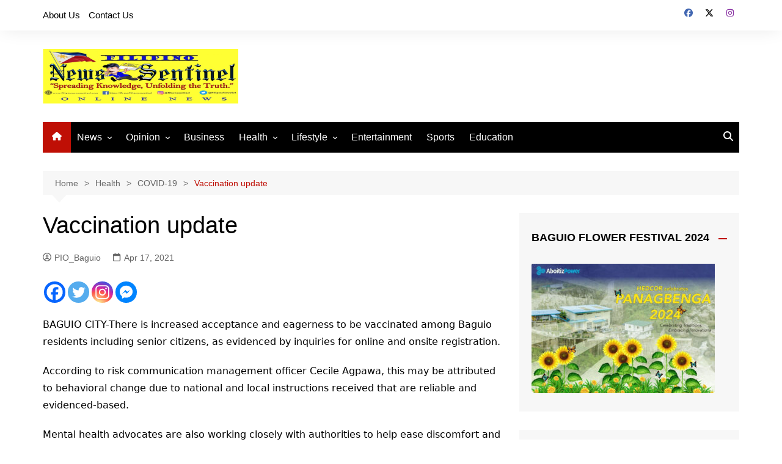

--- FILE ---
content_type: text/html; charset=utf-8
request_url: https://www.google.com/recaptcha/api2/aframe
body_size: 268
content:
<!DOCTYPE HTML><html><head><meta http-equiv="content-type" content="text/html; charset=UTF-8"></head><body><script nonce="-LjMirM9wONPl6PkqJx0SQ">/** Anti-fraud and anti-abuse applications only. See google.com/recaptcha */ try{var clients={'sodar':'https://pagead2.googlesyndication.com/pagead/sodar?'};window.addEventListener("message",function(a){try{if(a.source===window.parent){var b=JSON.parse(a.data);var c=clients[b['id']];if(c){var d=document.createElement('img');d.src=c+b['params']+'&rc='+(localStorage.getItem("rc::a")?sessionStorage.getItem("rc::b"):"");window.document.body.appendChild(d);sessionStorage.setItem("rc::e",parseInt(sessionStorage.getItem("rc::e")||0)+1);localStorage.setItem("rc::h",'1768909934031');}}}catch(b){}});window.parent.postMessage("_grecaptcha_ready", "*");}catch(b){}</script></body></html>